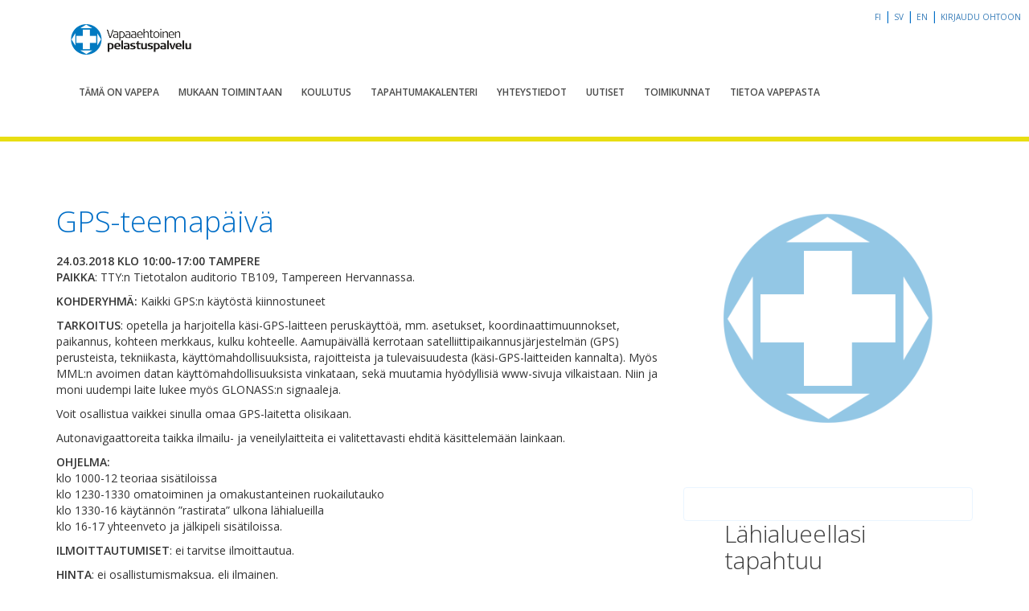

--- FILE ---
content_type: text/html; charset=UTF-8
request_url: https://vapepa.fi/tapahtuma/gps-teemapaiva/
body_size: 7329
content:
  <!doctype html>
<!--[if lt IE 7]><html class="no-js ie ie6 lt-ie9 lt-ie8 lt-ie7" lang="fi"> <![endif]-->
<!--[if IE 7]><html class="no-js ie ie7 lt-ie9 lt-ie8" lang="fi"> <![endif]-->
<!--[if IE 8]><html class="no-js ie ie8 lt-ie9" lang="fi"> <![endif]-->
<!--[if gt IE 8]><!--><html class="no-js" lang="fi" ng-app="vapepa"> <!--<![endif]-->
<head>
    <meta charset="UTF-8" />
        <title>
                            GPS-teemapäivä - Vapepa
                    </title>
    <meta name="description" content="Vapaaehtoinen pelastuspalvelu">

    <!-- Google Analytics -->
    <script>
      (function(i,s,o,g,r,a,m){i['GoogleAnalyticsObject']=r;i[r]=i[r]||function(){
          (i[r].q=i[r].q||[]).push(arguments)},i[r].l=1*new Date();a=s.createElement(o),
        m=s.getElementsByTagName(o)[0];a.async=1;a.src=g;m.parentNode.insertBefore(a,m)
      })(window,document,'script','https://www.google-analytics.com/analytics.js','ga');

      ga('create', 'UA-89521923-1', 'auto');
      ga('send', 'pageview');
    </script>
    <!-- End Google Analytics -->

    <link href='https://fonts.googleapis.com/css?family=Open+Sans:400,600,300,400italic' rel='stylesheet' type='text/css'>
    <link rel="stylesheet" href="https://maxcdn.bootstrapcdn.com/font-awesome/4.7.0/css/font-awesome.min.css">
    <meta http-equiv="Content-Type" content="text/html; charset=UTF-8" />
    <meta http-equiv="X-UA-Compatible" content="IE=edge,chrome=1">
    <meta name="viewport" content="width=device-width, initial-scale=1.0">
    <link rel="pingback" href="https://vapepa.fi/wp/xmlrpc.php" />
    <meta name='robots' content='index, follow, max-image-preview:large, max-snippet:-1, max-video-preview:-1' />
	<style>img:is([sizes="auto" i], [sizes^="auto," i]) { contain-intrinsic-size: 3000px 1500px }</style>
	
	<!-- This site is optimized with the Yoast SEO plugin v24.7 - https://yoast.com/wordpress/plugins/seo/ -->
	<meta name="description" content="Teemapäivällä opetellaan ja harjoitellaan käsi-GPS-laitteen peruskäyttöä, mm. asetukset, koordinaattimuunnokset, paikannus, kohteen merkkaus, kulku kohteelle. Aamupäivällä kerrotaan satelliittipaikannusjärjestelmän (GPS) perusteista, tekniikasta, käyttömahdollisuuksista, rajoitteista ja tulevaisuudesta (käsi-GPS-laitteiden kannalta). Voit osallistua vaikkei sinulla ei olisikaan omaa GPS-laitetta." />
	<link rel="canonical" href="https://vapepa.fi/tapahtuma/gps-teemapaiva/" />
	<meta property="og:locale" content="fi_FI" />
	<meta property="og:type" content="article" />
	<meta property="og:title" content="GPS-teemapäivä - Vapepa" />
	<meta property="og:description" content="Teemapäivällä opetellaan ja harjoitellaan käsi-GPS-laitteen peruskäyttöä, mm. asetukset, koordinaattimuunnokset, paikannus, kohteen merkkaus, kulku kohteelle. Aamupäivällä kerrotaan satelliittipaikannusjärjestelmän (GPS) perusteista, tekniikasta, käyttömahdollisuuksista, rajoitteista ja tulevaisuudesta (käsi-GPS-laitteiden kannalta). Voit osallistua vaikkei sinulla ei olisikaan omaa GPS-laitetta." />
	<meta property="og:url" content="https://vapepa.fi/tapahtuma/gps-teemapaiva/" />
	<meta property="og:site_name" content="Vapepa" />
	<meta property="article:publisher" content="https://www.facebook.com/vapepa/" />
	<meta property="article:modified_time" content="2018-03-02T09:26:34+00:00" />
	<meta property="og:image" content="https://erj2u.upcloudobjects.com/vapepa_fi_media/wp-content/uploads/2024/08/13192238/0C8A1918-Copy.jpg" />
	<meta property="og:image:width" content="1000" />
	<meta property="og:image:height" content="667" />
	<meta property="og:image:type" content="image/jpeg" />
	<meta name="twitter:card" content="summary_large_image" />
	<meta name="twitter:site" content="@vapepa" />
	<script type="application/ld+json" class="yoast-schema-graph">{"@context":"https://schema.org","@graph":[{"@type":"WebPage","@id":"https://vapepa.fi/tapahtuma/gps-teemapaiva/","url":"https://vapepa.fi/tapahtuma/gps-teemapaiva/","name":"GPS-teemapäivä - Vapepa","isPartOf":{"@id":"https://vapepa.fi/#website"},"datePublished":"2018-03-01T11:17:34+00:00","dateModified":"2018-03-02T09:26:34+00:00","description":"Teemapäivällä opetellaan ja harjoitellaan käsi-GPS-laitteen peruskäyttöä, mm. asetukset, koordinaattimuunnokset, paikannus, kohteen merkkaus, kulku kohteelle. Aamupäivällä kerrotaan satelliittipaikannusjärjestelmän (GPS) perusteista, tekniikasta, käyttömahdollisuuksista, rajoitteista ja tulevaisuudesta (käsi-GPS-laitteiden kannalta). Voit osallistua vaikkei sinulla ei olisikaan omaa GPS-laitetta.","breadcrumb":{"@id":"https://vapepa.fi/tapahtuma/gps-teemapaiva/#breadcrumb"},"inLanguage":"fi","potentialAction":[{"@type":"ReadAction","target":["https://vapepa.fi/tapahtuma/gps-teemapaiva/"]}]},{"@type":"BreadcrumbList","@id":"https://vapepa.fi/tapahtuma/gps-teemapaiva/#breadcrumb","itemListElement":[{"@type":"ListItem","position":1,"name":"Etusivu","item":"https://vapepa.fi/"},{"@type":"ListItem","position":2,"name":"Tapahtumat","item":"https://vapepa.fi/tapahtuma/"},{"@type":"ListItem","position":3,"name":"GPS-teemapäivä"}]},{"@type":"WebSite","@id":"https://vapepa.fi/#website","url":"https://vapepa.fi/","name":"Vapepa","description":"Vapaaehtoinen pelastuspalvelu","potentialAction":[{"@type":"SearchAction","target":{"@type":"EntryPoint","urlTemplate":"https://vapepa.fi/?s={search_term_string}"},"query-input":{"@type":"PropertyValueSpecification","valueRequired":true,"valueName":"search_term_string"}}],"inLanguage":"fi"}]}</script>
	<!-- / Yoast SEO plugin. -->


<link rel='dns-prefetch' href='//vapepa.fi' />
<link rel='dns-prefetch' href='//maxcdn.bootstrapcdn.com' />
<style id='wp-emoji-styles-inline-css' type='text/css'>

	img.wp-smiley, img.emoji {
		display: inline !important;
		border: none !important;
		box-shadow: none !important;
		height: 1em !important;
		width: 1em !important;
		margin: 0 0.07em !important;
		vertical-align: -0.1em !important;
		background: none !important;
		padding: 0 !important;
	}
</style>
<link rel='stylesheet' id='wp-block-library-css' href='https://vapepa.fi/wp/wp-includes/css/dist/block-library/style.min.css?ver=6.7.2' type='text/css' media='all' />
<style id='classic-theme-styles-inline-css' type='text/css'>
/*! This file is auto-generated */
.wp-block-button__link{color:#fff;background-color:#32373c;border-radius:9999px;box-shadow:none;text-decoration:none;padding:calc(.667em + 2px) calc(1.333em + 2px);font-size:1.125em}.wp-block-file__button{background:#32373c;color:#fff;text-decoration:none}
</style>
<style id='global-styles-inline-css' type='text/css'>
:root{--wp--preset--aspect-ratio--square: 1;--wp--preset--aspect-ratio--4-3: 4/3;--wp--preset--aspect-ratio--3-4: 3/4;--wp--preset--aspect-ratio--3-2: 3/2;--wp--preset--aspect-ratio--2-3: 2/3;--wp--preset--aspect-ratio--16-9: 16/9;--wp--preset--aspect-ratio--9-16: 9/16;--wp--preset--color--black: #000000;--wp--preset--color--cyan-bluish-gray: #abb8c3;--wp--preset--color--white: #ffffff;--wp--preset--color--pale-pink: #f78da7;--wp--preset--color--vivid-red: #cf2e2e;--wp--preset--color--luminous-vivid-orange: #ff6900;--wp--preset--color--luminous-vivid-amber: #fcb900;--wp--preset--color--light-green-cyan: #7bdcb5;--wp--preset--color--vivid-green-cyan: #00d084;--wp--preset--color--pale-cyan-blue: #8ed1fc;--wp--preset--color--vivid-cyan-blue: #0693e3;--wp--preset--color--vivid-purple: #9b51e0;--wp--preset--gradient--vivid-cyan-blue-to-vivid-purple: linear-gradient(135deg,rgba(6,147,227,1) 0%,rgb(155,81,224) 100%);--wp--preset--gradient--light-green-cyan-to-vivid-green-cyan: linear-gradient(135deg,rgb(122,220,180) 0%,rgb(0,208,130) 100%);--wp--preset--gradient--luminous-vivid-amber-to-luminous-vivid-orange: linear-gradient(135deg,rgba(252,185,0,1) 0%,rgba(255,105,0,1) 100%);--wp--preset--gradient--luminous-vivid-orange-to-vivid-red: linear-gradient(135deg,rgba(255,105,0,1) 0%,rgb(207,46,46) 100%);--wp--preset--gradient--very-light-gray-to-cyan-bluish-gray: linear-gradient(135deg,rgb(238,238,238) 0%,rgb(169,184,195) 100%);--wp--preset--gradient--cool-to-warm-spectrum: linear-gradient(135deg,rgb(74,234,220) 0%,rgb(151,120,209) 20%,rgb(207,42,186) 40%,rgb(238,44,130) 60%,rgb(251,105,98) 80%,rgb(254,248,76) 100%);--wp--preset--gradient--blush-light-purple: linear-gradient(135deg,rgb(255,206,236) 0%,rgb(152,150,240) 100%);--wp--preset--gradient--blush-bordeaux: linear-gradient(135deg,rgb(254,205,165) 0%,rgb(254,45,45) 50%,rgb(107,0,62) 100%);--wp--preset--gradient--luminous-dusk: linear-gradient(135deg,rgb(255,203,112) 0%,rgb(199,81,192) 50%,rgb(65,88,208) 100%);--wp--preset--gradient--pale-ocean: linear-gradient(135deg,rgb(255,245,203) 0%,rgb(182,227,212) 50%,rgb(51,167,181) 100%);--wp--preset--gradient--electric-grass: linear-gradient(135deg,rgb(202,248,128) 0%,rgb(113,206,126) 100%);--wp--preset--gradient--midnight: linear-gradient(135deg,rgb(2,3,129) 0%,rgb(40,116,252) 100%);--wp--preset--font-size--small: 13px;--wp--preset--font-size--medium: 20px;--wp--preset--font-size--large: 36px;--wp--preset--font-size--x-large: 42px;--wp--preset--spacing--20: 0.44rem;--wp--preset--spacing--30: 0.67rem;--wp--preset--spacing--40: 1rem;--wp--preset--spacing--50: 1.5rem;--wp--preset--spacing--60: 2.25rem;--wp--preset--spacing--70: 3.38rem;--wp--preset--spacing--80: 5.06rem;--wp--preset--shadow--natural: 6px 6px 9px rgba(0, 0, 0, 0.2);--wp--preset--shadow--deep: 12px 12px 50px rgba(0, 0, 0, 0.4);--wp--preset--shadow--sharp: 6px 6px 0px rgba(0, 0, 0, 0.2);--wp--preset--shadow--outlined: 6px 6px 0px -3px rgba(255, 255, 255, 1), 6px 6px rgba(0, 0, 0, 1);--wp--preset--shadow--crisp: 6px 6px 0px rgba(0, 0, 0, 1);}:where(.is-layout-flex){gap: 0.5em;}:where(.is-layout-grid){gap: 0.5em;}body .is-layout-flex{display: flex;}.is-layout-flex{flex-wrap: wrap;align-items: center;}.is-layout-flex > :is(*, div){margin: 0;}body .is-layout-grid{display: grid;}.is-layout-grid > :is(*, div){margin: 0;}:where(.wp-block-columns.is-layout-flex){gap: 2em;}:where(.wp-block-columns.is-layout-grid){gap: 2em;}:where(.wp-block-post-template.is-layout-flex){gap: 1.25em;}:where(.wp-block-post-template.is-layout-grid){gap: 1.25em;}.has-black-color{color: var(--wp--preset--color--black) !important;}.has-cyan-bluish-gray-color{color: var(--wp--preset--color--cyan-bluish-gray) !important;}.has-white-color{color: var(--wp--preset--color--white) !important;}.has-pale-pink-color{color: var(--wp--preset--color--pale-pink) !important;}.has-vivid-red-color{color: var(--wp--preset--color--vivid-red) !important;}.has-luminous-vivid-orange-color{color: var(--wp--preset--color--luminous-vivid-orange) !important;}.has-luminous-vivid-amber-color{color: var(--wp--preset--color--luminous-vivid-amber) !important;}.has-light-green-cyan-color{color: var(--wp--preset--color--light-green-cyan) !important;}.has-vivid-green-cyan-color{color: var(--wp--preset--color--vivid-green-cyan) !important;}.has-pale-cyan-blue-color{color: var(--wp--preset--color--pale-cyan-blue) !important;}.has-vivid-cyan-blue-color{color: var(--wp--preset--color--vivid-cyan-blue) !important;}.has-vivid-purple-color{color: var(--wp--preset--color--vivid-purple) !important;}.has-black-background-color{background-color: var(--wp--preset--color--black) !important;}.has-cyan-bluish-gray-background-color{background-color: var(--wp--preset--color--cyan-bluish-gray) !important;}.has-white-background-color{background-color: var(--wp--preset--color--white) !important;}.has-pale-pink-background-color{background-color: var(--wp--preset--color--pale-pink) !important;}.has-vivid-red-background-color{background-color: var(--wp--preset--color--vivid-red) !important;}.has-luminous-vivid-orange-background-color{background-color: var(--wp--preset--color--luminous-vivid-orange) !important;}.has-luminous-vivid-amber-background-color{background-color: var(--wp--preset--color--luminous-vivid-amber) !important;}.has-light-green-cyan-background-color{background-color: var(--wp--preset--color--light-green-cyan) !important;}.has-vivid-green-cyan-background-color{background-color: var(--wp--preset--color--vivid-green-cyan) !important;}.has-pale-cyan-blue-background-color{background-color: var(--wp--preset--color--pale-cyan-blue) !important;}.has-vivid-cyan-blue-background-color{background-color: var(--wp--preset--color--vivid-cyan-blue) !important;}.has-vivid-purple-background-color{background-color: var(--wp--preset--color--vivid-purple) !important;}.has-black-border-color{border-color: var(--wp--preset--color--black) !important;}.has-cyan-bluish-gray-border-color{border-color: var(--wp--preset--color--cyan-bluish-gray) !important;}.has-white-border-color{border-color: var(--wp--preset--color--white) !important;}.has-pale-pink-border-color{border-color: var(--wp--preset--color--pale-pink) !important;}.has-vivid-red-border-color{border-color: var(--wp--preset--color--vivid-red) !important;}.has-luminous-vivid-orange-border-color{border-color: var(--wp--preset--color--luminous-vivid-orange) !important;}.has-luminous-vivid-amber-border-color{border-color: var(--wp--preset--color--luminous-vivid-amber) !important;}.has-light-green-cyan-border-color{border-color: var(--wp--preset--color--light-green-cyan) !important;}.has-vivid-green-cyan-border-color{border-color: var(--wp--preset--color--vivid-green-cyan) !important;}.has-pale-cyan-blue-border-color{border-color: var(--wp--preset--color--pale-cyan-blue) !important;}.has-vivid-cyan-blue-border-color{border-color: var(--wp--preset--color--vivid-cyan-blue) !important;}.has-vivid-purple-border-color{border-color: var(--wp--preset--color--vivid-purple) !important;}.has-vivid-cyan-blue-to-vivid-purple-gradient-background{background: var(--wp--preset--gradient--vivid-cyan-blue-to-vivid-purple) !important;}.has-light-green-cyan-to-vivid-green-cyan-gradient-background{background: var(--wp--preset--gradient--light-green-cyan-to-vivid-green-cyan) !important;}.has-luminous-vivid-amber-to-luminous-vivid-orange-gradient-background{background: var(--wp--preset--gradient--luminous-vivid-amber-to-luminous-vivid-orange) !important;}.has-luminous-vivid-orange-to-vivid-red-gradient-background{background: var(--wp--preset--gradient--luminous-vivid-orange-to-vivid-red) !important;}.has-very-light-gray-to-cyan-bluish-gray-gradient-background{background: var(--wp--preset--gradient--very-light-gray-to-cyan-bluish-gray) !important;}.has-cool-to-warm-spectrum-gradient-background{background: var(--wp--preset--gradient--cool-to-warm-spectrum) !important;}.has-blush-light-purple-gradient-background{background: var(--wp--preset--gradient--blush-light-purple) !important;}.has-blush-bordeaux-gradient-background{background: var(--wp--preset--gradient--blush-bordeaux) !important;}.has-luminous-dusk-gradient-background{background: var(--wp--preset--gradient--luminous-dusk) !important;}.has-pale-ocean-gradient-background{background: var(--wp--preset--gradient--pale-ocean) !important;}.has-electric-grass-gradient-background{background: var(--wp--preset--gradient--electric-grass) !important;}.has-midnight-gradient-background{background: var(--wp--preset--gradient--midnight) !important;}.has-small-font-size{font-size: var(--wp--preset--font-size--small) !important;}.has-medium-font-size{font-size: var(--wp--preset--font-size--medium) !important;}.has-large-font-size{font-size: var(--wp--preset--font-size--large) !important;}.has-x-large-font-size{font-size: var(--wp--preset--font-size--x-large) !important;}
:where(.wp-block-post-template.is-layout-flex){gap: 1.25em;}:where(.wp-block-post-template.is-layout-grid){gap: 1.25em;}
:where(.wp-block-columns.is-layout-flex){gap: 2em;}:where(.wp-block-columns.is-layout-grid){gap: 2em;}
:root :where(.wp-block-pullquote){font-size: 1.5em;line-height: 1.6;}
</style>
<link rel='stylesheet' id='contact-list-css' href='https://vapepa.fi/app/plugins/contact-list-pro/dist/css/p.css?ver=3.0.16' type='text/css' media='all' />
<style id='contact-list-inline-css' type='text/css'>
.contact-list-main-left { width: 100%; }.contact-list-main-right { width: 0%; }body .contact-list-container.contact-list-3-cards-on-the-same-row .contact-list-image img { display: inline-block; }body .contact-list-container.contact-list-4-cards-on-the-same-row .contact-list-image img { display: inline-block; }.contact-list-contact-container { background: #fff; }.contact-list-contact-container { border: 1px solid #bbb; border-radius: 10px; padding: 10px; } @media (max-width: 820px) { #all-contacts li { min-height: 0; } } @media (max-width: 820px) { .contact-list-2-cards-on-the-same-row #all-contacts li { min-height: 0; } } @media (max-width: 820px) { .contact-list-3-cards-on-the-same-row #all-contacts li { min-height: 0; } } @media (max-width: 820px) { .contact-list-4-cards-on-the-same-row #all-contacts li { min-height: 0; } }
</style>
<link rel='stylesheet' id='contact-list-font-awesome-css' href='https://vapepa.fi/app/plugins/contact-list-pro/dist/font-awesome-4.7.0/css/font-awesome.min.css?ver=3.0.16' type='text/css' media='all' />
<link rel='stylesheet' id='bootstrap-css' href='https://maxcdn.bootstrapcdn.com/bootstrap/3.3.7/css/bootstrap.min.css?ver=3.3.7' type='text/css' media='all' />
<link rel='stylesheet' id='timberstyles-css' href='https://vapepa.fi/app/themes/vapepa-theme/static/css/main.css?ver=1.0' type='text/css' media='all' />
<script type="text/javascript" src="https://code.jquery.com/jquery-2.2.4.min.js?ver=6.7.2" id="jquery-js"></script>
<script type="text/javascript" id="contact-list-js-extra">
/* <![CDATA[ */
var contact_list_settings = {"focus_on_search_field":"0"};
var contactListData = {"root":"https:\/\/vapepa.fi\/wp-json\/","nonce":"599c333ac4"};
/* ]]> */
</script>
<script type="text/javascript" src="https://vapepa.fi/app/plugins/contact-list-pro/dist/js/p__premium_only.js?ver=3.0.16" id="contact-list-js"></script>
<script type="text/javascript" id="contact-list-js-after">
/* <![CDATA[ */
jQuery(document).ready(function($) {

      if (typeof ajaxurl === 'undefined') {
        ajaxurl = 'https://vapepa.fi/wp/wp-admin/admin-ajax.php'; // get ajaxurl
      }

    });
/* ]]> */
</script>
<link rel="https://api.w.org/" href="https://vapepa.fi/wp-json/" /><link rel="alternate" title="JSON" type="application/json" href="https://vapepa.fi/wp-json/wp/v2/event/2738" /><link rel='shortlink' href='https://vapepa.fi/?p=2738' />
<link rel="alternate" title="oEmbed (JSON)" type="application/json+oembed" href="https://vapepa.fi/wp-json/oembed/1.0/embed?url=https%3A%2F%2Fvapepa.fi%2Ftapahtuma%2Fgps-teemapaiva%2F" />
<link rel="alternate" title="oEmbed (XML)" type="text/xml+oembed" href="https://vapepa.fi/wp-json/oembed/1.0/embed?url=https%3A%2F%2Fvapepa.fi%2Ftapahtuma%2Fgps-teemapaiva%2F&#038;format=xml" />
<link rel="icon" href="https://erj2u.upcloudobjects.com/vapepa_fi_media/wp-content/uploads/2024/08/09170126/cropped-Logo-tarroihin-32x32.jpg" sizes="32x32" />
<link rel="icon" href="https://erj2u.upcloudobjects.com/vapepa_fi_media/wp-content/uploads/2024/08/09170126/cropped-Logo-tarroihin-192x192.jpg" sizes="192x192" />
<link rel="apple-touch-icon" href="https://erj2u.upcloudobjects.com/vapepa_fi_media/wp-content/uploads/2024/08/09170126/cropped-Logo-tarroihin-180x180.jpg" />
<meta name="msapplication-TileImage" content="https://erj2u.upcloudobjects.com/vapepa_fi_media/wp-content/uploads/2024/08/09170126/cropped-Logo-tarroihin-270x270.jpg" />

</head>
    
<body class="event-template-default single single-event postid-2738" data-template="base.twig">
<script>window.config = {"locale":"fi","siteUrl":"https:\/\/vapepa.fi","themePath":"\/app\/themes\/vapepa-theme","backendUrl":"https:\/\/form.vapepa.fi"}</script>
<div id="fb-root"></div>

<div id="app">

  <div class="ohto-link">
  <span class="hidden-xs">
          <a href="https://vapepa.fi/tapahtuma/gps-teemapaiva/">fi</a> |
          <a href="https://vapepa.fi/sv/">sv</a> |
          <a href="https://vapepa.fi/en/">en</a> |
      </span>

  <a href="https://ohto.vapepa.fi/#/">
    Kirjaudu OHTOon
  </a>
</div>
  <header id="siteHeader" class="header ">
      <div class="container">
      <a class="logo" href="/">
        <img src="https://vapepa.fi/app/themes/vapepa-theme/images/vapepa_logo.png" alt="Vapepa"/>
      </a>
      <nav class="navbar nav-collapse">
        <div class="navbar-header">
          <button type="button" id="nav-toggle" class="navbar-toggle collapsed" aria-expanded="false">
            <span class="sr-only">Toggle navigation</span>
            <i class="fa fa-bars" aria-hidden="true"></i>
          </button>
        </div>
        <div id="main-menu" class="collapse navbar-collapse">
          <ul class="nav navbar-nav nav-list">
                          <li class="nav-item  menu-item menu-item-type-post_type menu-item-object-page menu-item-29"><a href="https://vapepa.fi/tama-on-vapepa/">Tämä on Vapepa</a></li>
                          <li class="nav-item  menu-item menu-item-type-post_type menu-item-object-page menu-item-31"><a href="https://vapepa.fi/mukaan-toimintaan/">Mukaan toimintaan</a></li>
                          <li class="nav-item  menu-item menu-item-type-post_type menu-item-object-page menu-item-33"><a href="https://vapepa.fi/koulutus/">Koulutus</a></li>
                          <li class="nav-item  menu-item menu-item-type-post_type menu-item-object-page menu-item-21"><a href="https://vapepa.fi/tapahtumakalenteri/">Tapahtumakalenteri</a></li>
                          <li class="nav-item  menu-item menu-item-type-post_type menu-item-object-page menu-item-35"><a href="https://vapepa.fi/yhteystiedot/">Yhteystiedot</a></li>
                          <li class="nav-item  menu-item menu-item-type-post_type menu-item-object-page current_page_parent menu-item-124"><a href="https://vapepa.fi/uutiset/">Uutiset</a></li>
                          <li class="nav-item  menu-item menu-item-type-post_type menu-item-object-page menu-item-4196"><a href="https://vapepa.fi/toimikunnat/">Toimikunnat</a></li>
                          <li class="nav-item  menu-item menu-item-type-post_type menu-item-object-page menu-item-5996"><a href="https://vapepa.fi/tietoa-vapepasta/">Tietoa Vapepasta</a></li>
                          <li class="nav-item lang-item lang-item-47 lang-item-fi current-lang lang-item-first menu-item menu-item-type-custom menu-item-object-custom menu-item-216-fi"><a href="https://vapepa.fi/tapahtuma/gps-teemapaiva/">FI</a></li>
                          <li class="nav-item lang-item lang-item-92 lang-item-sv no-translation menu-item menu-item-type-custom menu-item-object-custom menu-item-216-sv"><a href="https://vapepa.fi/sv/">SV</a></li>
                          <li class="nav-item lang-item lang-item-113 lang-item-en no-translation menu-item menu-item-type-custom menu-item-object-custom menu-item-216-en"><a href="https://vapepa.fi/en/">EN</a></li>
                      </ul>
        </div>
      </nav>
    </div>
  </header>

  <section id="content" role="main" class="content-wrapper">
    <div class="wrapper ">
        <div class="content-wrapper container">
    <div class="row">
      <article class="post-type-event col-xs-12 col-sm-8" id="post-2738">
        <section class="article-content">
          <br>
                      <h1>GPS-teemapäivä </h1>
            <span class="event-areas">24.03.2018
              klo  10:00-17:00 Tampere</span>
          
          <div class="article-body">
            <p><strong>PAIKKA</strong>: TTY:n Tietotalon auditorio TB109, Tampereen Hervannassa.</p>
<p><strong>KOHDERYHMÄ: </strong>Kaikki GPS:n käytöstä kiinnostuneet</p>
<p><strong>TARKOITUS</strong>: opetella ja harjoitella käsi-GPS-laitteen peruskäyttöä, mm. asetukset, koordinaattimuunnokset, paikannus, kohteen merkkaus, kulku kohteelle. Aamupäivällä kerrotaan satelliittipaikannusjärjestelmän (GPS) perusteista, tekniikasta, käyttömahdollisuuksista, rajoitteista ja tulevaisuudesta (käsi-GPS-laitteiden kannalta). Myös MML:n avoimen datan käyttömahdollisuuksista vinkataan, sekä muutamia hyödyllisiä www-sivuja vilkaistaan. Niin ja moni uudempi laite lukee myös GLONASS:n signaaleja.</p>
<p>Voit osallistua vaikkei sinulla omaa GPS-laitetta olisikaan.</p>
<p>Autonavigaattoreita taikka ilmailu- ja veneilylaitteita ei valitettavasti ehditä käsittelemään lainkaan.</p>
<p><strong>OHJELMA:</strong><br />
klo 1000-12 teoriaa sisätiloissa<br />
klo 1230-1330 omatoiminen ja omakustanteinen ruokailutauko<br />
klo 1330-16 käytännön &#8221;rastirata&#8221; ulkona lähialueilla<br />
klo 16-17 yhteenveto ja jälkipeli sisätiloissa.</p>
<p><strong>ILMOITTAUTUMISET</strong>: ei tarvitse ilmoittautua.</p>
<p><strong>HINTA</strong>: ei osallistumismaksua, eli ilmainen.</p>
<p><strong>LISÄTIETOJA:</strong> Tero Ahtee, tensu(at)iki.fi .</p>

          </div>
                                      </section>
      </article>

      <aside class="col-xs-12 col-sm-4">
          <div class="sidebar-image">

          <img class="img-responsive" src="https://vapepa.fi/app/themes/vapepa-theme/images/vapepa_logo_sidebar.png" alt="">
    
  </div>

  <div class="sidebar-contact-select">
    <news-list
      county-id="97"
      county-ohto-code="koko-maa"
      magazine-link="https://www.lehtiluukku.fi/lehti/vapepa-info/1-2019/213301.html"
      image-source="https://erj2u.upcloudobjects.com/vapepa_fi_media/2025/04/Nayttokuva-2025-04-22-165513.png"
      image-alt=""
      :is-vertical="true"
    />
  </div>



      </aside>

    </div>

  </div><!-- /content-wrapper -->
    </div>
  </section>
</div>
      <div class="footer-wrapper">
      <footer id="footer" class="container">
        <div class="row">
  <div class="footer-navs clearfix">

    <div class="footer-links left">
              <a href="/tama-on-vapepa/">Jäsenjärjestöt</a><br>
              <a href="/yhteystiedot/">Yhteystiedot</a><br>
              <a href="/yhteystiedot/#alueellinen-koordinaatio">Valmiuspäälliköt</a><br>
              <a href="/medialle/">Medialle</a><br>
              <a href="https://vapepa.fi/viranomaiselle/">Viranomaiselle</a><br>
      
    </div>

    <div class="footer-links right">
              <a href="/mukaan-toimintaan/">Vapaaehtoiseksi</a><br>
              <a href="/koulutus/">Koulutuspolku</a><br>
              <a href="/mukaan-toimintaan/">Toimintamuodot</a><br>
              <a href="https://extranet.vapepa.fi/">Extranet</a><br>
              <a href="https://vapepa.fi/toimikunnat/">Toimikunnat ja hälytysryhmät</a><br>
              <a href="https://vapepa.fi/tietoa-vapepasta">Tietoa Vapepasta</a><br>
          </div>
  </div>
</div>
<div class="copyright">&copy; Punainen Risti 2026|<a href="/lailliset-huomautukset">Lailliset huomautukset</a>|webmaster@redcross.fi
</div>
      </footer>
    </div>
    <script type="text/javascript" src="https://vapepa.fi/app/themes/vapepa-theme/static/dist/app.js?ver=1.0.0" id="vue_scripts-js"></script>
<script type="text/javascript" src="https://maxcdn.bootstrapcdn.com/bootstrap/3.3.6/js/bootstrap.min.js?ver=1.0.0" id="bootstrap-js-js"></script>

  
</body>
</html>


--- FILE ---
content_type: text/css, text/css
request_url: https://vapepa.fi/app/themes/vapepa-theme/static/css/main.css?ver=1.0
body_size: 30494
content:
/*-------------------------------------*\
	HINT.css - A CSS tooltip library
\*-------------------------------------*/
/**
 * HINT.css is a tooltip library made in pure CSS.
 *
 * Source: https://github.com/chinchang/hint.css
 * Demo: http://kushagragour.in/lab/hint/
 *
 */
/**
 * source: hint-core.scss
 *
 * Defines the basic styling for the tooltip.
 * Each tooltip is made of 2 parts:
 * 	1) body (:after)
 * 	2) arrow (:before)
 *
 * Classes added:
 * 	1) hint
 */
[class*=hint--] {
  position: relative;
  display: inline-block;
  /**
   * tooltip arrow
   */
  /**
   * tooltip body
   */
}
[class*=hint--]:before, [class*=hint--]:after {
  position: absolute;
  transform: translate3d(0, 0, 0);
  visibility: hidden;
  opacity: 0;
  z-index: 1000000;
  pointer-events: none;
  transition: 0.3s ease;
  transition-delay: 0ms;
}
[class*=hint--]:hover:before, [class*=hint--]:hover:after {
  visibility: visible;
  opacity: 1;
}
[class*=hint--]:hover:before, [class*=hint--]:hover:after {
  transition-delay: 100ms;
}
[class*=hint--]:before {
  content: "";
  position: absolute;
  background: transparent;
  border: 6px solid transparent;
  background-color: hsl(0, 0%, 22%);
  -webkit-clip-path: polygon(0% 0%, 100% 0%, 100% 100%);
          clip-path: polygon(0% 0%, 100% 0%, 100% 100%);
  z-index: 1000001;
}
[class*=hint--]:after {
  background: hsl(0, 0%, 22%);
  color: white;
  padding: 8px 10px;
  font-size: 1rem;
  font-family: "Helvetica Neue", Helvetica, Arial, sans-serif;
  line-height: 1rem;
  white-space: nowrap;
}
[class*=hint--][aria-label]:after {
  content: attr(aria-label);
}
[class*=hint--][data-hint]:after {
  content: attr(data-hint);
}

[aria-label=""]:before, [aria-label=""]:after,
[data-hint=""]:before,
[data-hint=""]:after {
  display: none !important;
}

/**
 * source: hint-position.scss
 *
 * Defines the positoning logic for the tooltips.
 *
 * Classes added:
 * 	1) hint--top
 * 	2) hint--bottom
 * 	3) hint--left
 * 	4) hint--right
 */
/**
 * top tooltip
 */
.hint--top {
  --rotation: 135deg;
}
.hint--top:before {
  margin-bottom: -5.5px;
  transform: rotate(var(--rotation));
}
.hint--top:before, .hint--top:after {
  bottom: 100%;
  left: 50%;
}
.hint--top:before {
  left: calc(50% - 6px);
}
.hint--top:after {
  transform: translateX(-50%);
}
.hint--top:hover:before {
  transform: translateY(-8px) rotate(var(--rotation));
}
.hint--top:hover:after {
  transform: translateX(-50%) translateY(-8px);
}

/**
 * bottom tooltip
 */
.hint--bottom {
  --rotation: -45deg;
}
.hint--bottom:before {
  margin-top: -5.5px;
  transform: rotate(var(--rotation));
}
.hint--bottom:before, .hint--bottom:after {
  top: 100%;
  left: 50%;
}
.hint--bottom:before {
  left: calc(50% - 6px);
}
.hint--bottom:after {
  transform: translateX(-50%);
}
.hint--bottom:hover:before {
  transform: translateY(8px) rotate(var(--rotation));
}
.hint--bottom:hover:after {
  transform: translateX(-50%) translateY(8px);
}

/**
 * right tooltip
 */
.hint--right {
  --rotation: -135deg;
}
.hint--right:before {
  margin-left: -5.5px;
  margin-bottom: -6px;
  transform: rotate(var(--rotation));
}
.hint--right:after {
  margin-bottom: calc(-1 * (1rem + 16px) / 2);
}
.hint--right:before, .hint--right:after {
  left: 100%;
  bottom: 50%;
}
.hint--right:hover:before {
  transform: translateX(8px) rotate(var(--rotation));
}
.hint--right:hover:after {
  transform: translateX(8px);
}

/**
 * left tooltip
 */
.hint--left {
  --rotation: 45deg;
}
.hint--left:before {
  margin-right: -5.5px;
  margin-bottom: -6px;
  transform: rotate(var(--rotation));
}
.hint--left:after {
  margin-bottom: calc(-1 * (1rem + 16px) / 2);
}
.hint--left:before, .hint--left:after {
  right: 100%;
  bottom: 50%;
}
.hint--left:hover:before {
  transform: translateX(-8px) rotate(var(--rotation));
}
.hint--left:hover:after {
  transform: translateX(-8px);
}

/**
 * top-left tooltip
 */
.hint--top-left {
  --rotation: 135deg;
}
.hint--top-left:before {
  margin-bottom: -5.5px;
  transform: rotate(var(--rotation));
}
.hint--top-left:before, .hint--top-left:after {
  bottom: 100%;
  left: 50%;
}
.hint--top-left:before {
  left: calc(50% - 6px);
}
.hint--top-left:after {
  transform: translateX(-100%);
}
.hint--top-left:after {
  margin-left: 12px;
}
.hint--top-left:hover:before {
  transform: translateY(-8px) rotate(var(--rotation));
}
.hint--top-left:hover:after {
  transform: translateX(-100%) translateY(-8px);
}

/**
 * top-right tooltip
 */
.hint--top-right {
  --rotation: 135deg;
}
.hint--top-right:before {
  margin-bottom: -5.5px;
  transform: rotate(var(--rotation));
}
.hint--top-right:before, .hint--top-right:after {
  bottom: 100%;
  left: 50%;
}
.hint--top-right:before {
  left: calc(50% - 6px);
}
.hint--top-right:after {
  transform: translateX(0);
}
.hint--top-right:after {
  margin-left: -12px;
}
.hint--top-right:hover:before {
  transform: translateY(-8px) rotate(var(--rotation));
}
.hint--top-right:hover:after {
  transform: translateY(-8px);
}

/**
 * bottom-left tooltip
 */
.hint--bottom-left {
  --rotation: -45deg;
}
.hint--bottom-left:before {
  margin-top: -5.5px;
  transform: rotate(var(--rotation));
}
.hint--bottom-left:before, .hint--bottom-left:after {
  top: 100%;
  left: 50%;
}
.hint--bottom-left:before {
  left: calc(50% - 6px);
}
.hint--bottom-left:after {
  transform: translateX(-100%);
}
.hint--bottom-left:after {
  margin-left: 12px;
}
.hint--bottom-left:hover:before {
  transform: translateY(8px) rotate(var(--rotation));
}
.hint--bottom-left:hover:after {
  transform: translateX(-100%) translateY(8px);
}

/**
 * bottom-right tooltip
 */
.hint--bottom-right {
  --rotation: -45deg;
}
.hint--bottom-right:before {
  margin-top: -5.5px;
  transform: rotate(var(--rotation));
}
.hint--bottom-right:before, .hint--bottom-right:after {
  top: 100%;
  left: 50%;
}
.hint--bottom-right:before {
  left: calc(50% - 6px);
}
.hint--bottom-right:after {
  transform: translateX(0);
}
.hint--bottom-right:after {
  margin-left: -12px;
}
.hint--bottom-right:hover:before {
  transform: translateY(8px) rotate(var(--rotation));
}
.hint--bottom-right:hover:after {
  transform: translateY(8px);
}

/**
 * source: hint-sizes.scss
 *
 * Defines width restricted tooltips that can span
 * across multiple lines.
 *
 * Classes added:
 * 	1) hint--small
 * 	2) hint--medium
 * 	3) hint--large
 * 	4) hint--fit
 *
 */
.hint--small:after,
.hint--medium:after,
.hint--large:after,
.hint--fit:after {
  box-sizing: border-box;
  white-space: normal;
  line-height: 1.4em;
  word-wrap: break-word;
}

.hint--small:after {
  width: 80px;
}

.hint--medium:after {
  width: 150px;
}

.hint--large:after {
  width: 300px;
}

.hint--fit:after {
  width: 100%;
}

/**
 * source: hint-theme.scss
 *
 * Defines basic theme for tooltips.
 *
 */
[class*=hint--] {
  /**
   * tooltip body
   */
}
[class*=hint--]:after {
  text-shadow: 0 1px 0px black;
  box-shadow: 4px 4px 8px rgba(0, 0, 0, 0.3);
}

/**
 * source: hint-color-types.scss
 *
 * Contains tooltips of various types based on color differences.
 *
 * Classes added:
 * 	1) hint--error
 * 	2) hint--warning
 * 	3) hint--info
 * 	4) hint--success
 *
 */
/**
 * Error
 */
.hint--error:after {
  background-color: hsl(1, 40%, 50%);
  text-shadow: 0 1px 0px #592726;
}
.hint--error:before {
  background-color: hsl(1, 40%, 50%);
}

/**
 * Warning
 */
.hint--warning:after {
  background-color: hsl(38, 46%, 54%);
  text-shadow: 0 1px 0px #6c5328;
}
.hint--warning:before {
  background-color: hsl(38, 46%, 54%);
}

/**
 * Info
 */
.hint--info:after {
  background-color: hsl(200, 50%, 45%);
  text-shadow: 0 1px 0px #1a3c4d;
}
.hint--info:before {
  background-color: hsl(200, 50%, 45%);
}

/**
 * Success
 */
.hint--success:after {
  background-color: hsl(121, 32%, 40%);
  text-shadow: 0 1px 0px #1a321a;
}
.hint--success:before {
  background-color: hsl(121, 32%, 40%);
}

/**
 * source: hint-always.scss
 *
 * Defines a persisted tooltip which shows always.
 *
 * Classes added:
 * 	1) hint--always
 *
 */
.hint--always:after, .hint--always:before {
  opacity: 1;
  visibility: visible;
}
.hint--always.hint--top:before {
  transform: translateY(-8px) rotate(var(--rotation));
}
.hint--always.hint--top:after {
  transform: translateX(-50%) translateY(-8px);
}
.hint--always.hint--top-left:before {
  transform: translateY(-8px) rotate(var(--rotation));
}
.hint--always.hint--top-left:after {
  transform: translateX(-100%) translateY(-8px);
}
.hint--always.hint--top-right:before {
  transform: translateY(-8px) rotate(var(--rotation));
}
.hint--always.hint--top-right:after {
  transform: translateY(-8px);
}
.hint--always.hint--bottom:before {
  transform: translateY(8px) rotate(var(--rotation));
}
.hint--always.hint--bottom:after {
  transform: translateX(-50%) translateY(8px);
}
.hint--always.hint--bottom-left:before {
  transform: translateY(8px) rotate(var(--rotation));
}
.hint--always.hint--bottom-left:after {
  transform: translateX(-100%) translateY(8px);
}
.hint--always.hint--bottom-right:before {
  transform: translateY(8px) rotate(var(--rotation));
}
.hint--always.hint--bottom-right:after {
  transform: translateY(8px);
}
.hint--always.hint--left:before {
  transform: translateX(-8px) rotate(var(--rotation));
}
.hint--always.hint--left:after {
  transform: translateX(-8px);
}
.hint--always.hint--right:before {
  transform: translateX(8px) rotate(var(--rotation));
}
.hint--always.hint--right:after {
  transform: translateX(8px);
}

/**
 * source: hint-rounded.scss
 *
 * Defines rounded corner tooltips.
 *
 * Classes added:
 * 	1) hint--rounded
 *
 */
.hint--rounded:before {
  border-radius: 0 4px 0 0;
}
.hint--rounded:after {
  border-radius: 4px;
}

/**
 * source: hint-effects.scss
 *
 * Defines various transition effects for the tooltips.
 *
 * Classes added:
 * 	1) hint--no-animate
 * 	2) hint--bounce
 *
 */
.hint--no-animate:before, .hint--no-animate:after {
  transition-duration: 0ms;
}

.hint--bounce:before, .hint--bounce:after {
  transition: opacity 0.3s ease, visibility 0.3s ease, transform 0.3s cubic-bezier(0.71, 1.7, 0.77, 1.24);
}

@supports (transition-timing-function: linear(0, 1)) {
  .hint--bounce:before, .hint--bounce:after {
    --spring-easing: linear(
    	0,
    	0.009,
    	0.035 2.1%,
    	0.141 4.4%,
    	0.723 12.9%,
    	0.938,
    	1.077 20.4%,
    	1.121,
    	1.149 24.3%,
    	1.159,
    	1.163 27%,
    	1.154,
    	1.129 32.8%,
    	1.051 39.6%,
    	1.017 43.1%,
    	0.991,
    	0.977 51%,
    	0.975 57.1%,
    	0.997 69.8%,
    	1.003 76.9%,
    	1
    );
    transition: opacity 0.3s ease, visibility 0.3s ease, transform 0.5s var(--spring-easing);
  }
}
.hint--no-shadow:before, .hint--no-shadow:after {
  text-shadow: initial;
  box-shadow: initial;
}

.hint--no-arrow:before {
  display: none;
}

.bold {
  font-weight: bold;
}

.img-full {
  display: block;
  width: 100%;
  height: auto;
}

body {
  font-family: "Open Sans", sans-serif;
}
@media (min-width: 601px) {
  body {
    position: relative;
  }
}

h1, h2, h3, h4 {
  font-weight: lighter;
}

h1 {
  color: #006ec7;
}

h2, h3, h4 {
  color: rgb(63, 63, 63);
}

hr {
  border-top: 1px solid rgba(0, 110, 181, 0.2);
}

.btn:active:focus {
  background-color: transparent;
}

.btn-default:active:focus {
  background-color: transparent;
}

.year {
  text-align: center;
  display: block;
  font-size: 8px;
}

.btn-default {
  border-color: #f7d117;
}
.btn-default:hover {
  background-color: transparent;
}

.get-involved {
  border: 1px solid #f7d117;
  padding: 5px 20px 5px 20px;
  border-radius: 5px;
  text-align: center;
  margin-top: 20px;
}
.get-involved h3 {
  font-weight: bold;
}
.get-involved a {
  text-decoration: underline;
  color: rgb(74, 74, 74);
}

.event {
  height: 65px;
  margin: 10px 0 10px 0;
}
.event h5 {
  margin: 0;
  color: #006ec7;
  font-weight: 600;
}
.event p {
  font-weight: lighter;
  font-size: 12px;
}
.event .date-box {
  text-align: center;
  border: 1px solid #f7d117;
  border-radius: 5px;
  padding-top: 10px;
  padding-bottom: 10px;
}
.event .date-box .day {
  font-weight: bold;
  font-size: 22px;
  display: block;
}
.event .date-box .month {
  font-size: 8px;
  text-transform: uppercase;
  display: block;
}
.event .date-box-container {
  padding-right: 0;
}
.event .date-box-container .date-box {
  padding-top: 0;
  padding-bottom: 6px;
}

.spinner {
  width: 40px;
  margin: 150px auto;
}

.no-news-to-show {
  padding: 30px;
  text-align: center;
}
.no-news-to-show span {
  text-transform: uppercase;
}

[ng\:cloak], [ng-cloak], [data-ng-cloak], [x-ng-cloak], .ng-cloak, .x-ng-cloak {
  display: none !important;
}

.nya-bs-select:not(.ng-pristine) .special-title {
  display: none;
}

header.header {
  background-color: #fff;
  border-bottom: 6px solid rgb(232, 222, 18);
  padding-bottom: 10px;
  padding-top: 20px;
}
header.header .container {
  padding: 0;
}
header.header .nav-toggle {
  float: right;
  font-size: 26px;
  margin-right: 10px;
}
header.header .nav-toggle a:visited, header.header .nav-toggle a:active {
  text-decoration: none;
}
header.header .logo {
  display: block;
  margin: 10px 18px;
}
header.header .logo img {
  height: 38px;
}
header.header nav.nav-collapse ul li, header.header .nav-item ul li {
  border-bottom: 1px solid rgb(232, 222, 18);
}
header.header nav.nav-collapse ul li a, header.header .nav-item ul li a {
  text-transform: uppercase;
  color: rgb(74, 74, 74);
  font-size: 18px;
  line-height: 36px;
  padding: 0.5em 1em;
  font-weight: 600;
}
header.header.committee-lander-header {
  border-bottom: 6px solid #205a87;
}

@media only screen and (min-width: 768px) {
  header.header .container {
    padding-left: 15px;
    padding-right: 15px;
  }
  header.header .logo {
    float: left;
  }
  header.header nav.nav-collapse {
    float: left;
    margin-top: 12px;
  }
  header.header nav.nav-collapse ul li {
    width: auto;
    border-bottom: none;
    float: left;
  }
  header.header nav.nav-collapse ul li a {
    text-transform: uppercase;
    color: rgb(74, 74, 74);
    font-size: 12px;
    padding: 0.5em 1em;
  }
  header.header nav.nav-collapse ul li.current_page_item a {
    color: rgb(222, 135, 3);
  }
  .lang-item {
    display: none !important;
  }
}
.ohto-link {
  position: absolute;
  right: 10px;
  top: 10px;
  color: rgb(0, 110, 199);
}
.ohto-link a {
  text-transform: uppercase;
  font-size: 10px;
}

.banner.jumbotron {
  text-align: center;
  background-repeat: no-repeat;
  background-position: center;
  background-size: cover;
  margin-bottom: 0;
  background-color: #ffffff;
  border-bottom: 6px solid #e8de12;
}
.banner.jumbotron.countypage {
  border-bottom: 6px solid #205a87;
}
.banner.jumbotron .jumbotron-left {
  padding-left: 0;
}
.banner.jumbotron .jumbotron-right {
  padding-right: 0;
}
.banner.jumbotron .jumbotron-left-image, .banner.jumbotron .jumbotron-right-image {
  background-size: cover;
  height: 469px;
}
.banner.jumbotron .jumbotron-center {
  display: table;
  min-height: 468px;
}
.banner.jumbotron .jumbotron-text {
  display: table-cell;
  vertical-align: middle;
  text-align: center;
}
.banner.jumbotron p {
  color: rgb(0, 0, 0);
}
.banner.jumbotron h1 {
  font-size: 30px;
  color: rgb(63, 63, 63);
}
.banner.jumbotron p {
  font-size: 16px;
}
.banner.jumbotron p a {
  color: rgb(74, 74, 74);
  text-decoration: underline;
}

#frontpage-content h2 {
  font-size: 30px;
  margin-bottom: 30px;
  margin-top: 30px;
  color: rgb(63, 63, 63);
}
#frontpage-content .frontpage-feeds {
  margin-bottom: 20px;
  position: relative;
}
#frontpage-content #areas-and-events, #frontpage-content #news, #frontpage-content #some {
  padding-right: 20px;
  padding-left: 20px;
}
#frontpage-content #areas-and-events h3 {
  font-size: 14px;
  color: rgb(63, 63, 63);
}
#frontpage-content #areas-and-events .select-label {
  text-transform: uppercase;
  font-size: 10px;
  font-weight: 600;
}
#frontpage-content #areas-and-events .event {
  height: 65px;
  margin: 10px 0 10px 0;
}
#frontpage-content #areas-and-events .event h5 {
  margin: 0;
  color: #006ec7;
  font-weight: 600;
}
#frontpage-content #areas-and-events .event p {
  font-weight: lighter;
  font-size: 12px;
}
#frontpage-content #areas-and-events .event .date-box {
  text-align: center;
  border: 1px solid #f7d117;
  border-radius: 5px;
  padding-top: 10px;
  padding-bottom: 10px;
}
#frontpage-content #areas-and-events .event .date-box .day {
  font-weight: bold;
  font-size: 22px;
  display: block;
}
#frontpage-content #areas-and-events .event .date-box .month {
  font-size: 8px;
  text-transform: uppercase;
  display: block;
}

article.news-item {
  margin-bottom: 20px;
}
article.news-item header h3 {
  font-size: 14px;
  margin-top: 0px;
  margin-bottom: 10px;
  color: #006ec7;
  font-weight: 600;
}
article.news-item header span.date {
  margin-top: 10px;
  display: block;
  color: #000000;
  font-size: 10px;
  font-weight: 600;
}
article.news-item section p {
  color: rgb(0, 0, 0);
  font-size: 12px;
}
article.news-item a.read-more {
  text-transform: uppercase;
  font-weight: 600;
}
article.news-item a.read-more:hover {
  text-decoration: none;
}
article.news-item a.read-more:after {
  content: "  >";
  margin-left: 5px;
}
article.news-item footer a {
  text-transform: uppercase;
  font-size: 12px;
  font-weight: bold;
}

.to-archive, .more-events, .more-areas {
  border-radius: 5px;
  border: 2px solid #006ec7;
  background-color: #006ec7;
  color: #ffffff;
  font-weight: 600;
  text-transform: uppercase;
  padding: 10px;
  width: 205px;
  display: block;
  text-align: center;
  margin: 30px auto;
}
.to-archive:hover, .more-events:hover, .more-areas:hover {
  color: #e6e6e6;
  border-color: #005294;
}
.to-archive:active, .more-events:active, .more-areas:active {
  background-color: #005294;
}
.to-archive:hover, .more-events:hover, .more-areas:hover {
  text-decoration: none;
}
.to-archive:active, .more-events:active, .more-areas:active {
  text-decoration: none;
  color: #ffffff;
}

.get-to-know {
  position: relative;
}
.get-to-know p {
  position: absolute;
  top: 20px;
  left: 20%;
  color: #fff;
  text-transform: uppercase;
}

#statistics {
  text-align: center;
}

.c3-xgrid-focus {
  display: none;
}

@media only screen and (min-width: 768px) {
  .banner.jumbotron {
    padding: 0px;
  }
}
@media only screen and (min-device-width: 768px) and (max-device-width: 1024px) {
  .banner.jumbotron h1 {
    font-size: 18px;
    font-weight: bold;
  }
}
.frontpage-stea-logo {
  margin: auto;
  margin-top: 50px;
  display: block;
}

.article-body h3 {
  margin-top: 40px;
  margin-bottom: 20px;
}
.article-body h4 {
  margin-top: 30px;
  margin-bottom: 15px;
}

h1.news-heading {
  margin-top: 40px;
}

.post-metadata {
  font-size: 10px;
}

.post-type-post h1,
.tease h2 {
  margin-top: 0;
  font-size: 22px;
  color: rgb(74, 74, 74);
}

.tease {
  margin: 20px 0 20px 0;
}
.tease hr {
  margin-top: 50px;
  margin-bottom: 50px;
}
.tease h2 > a {
  color: inherit;
  text-decoration: none;
}
.tease img {
  margin-top: 20px;
  margin-bottom: 20px;
}

.article-main-image {
  margin-bottom: 10px;
}

.post-type-post,
.post-type-page.template-default {
  margin-bottom: 20px;
}

.tool-pagination {
  width: 100%;
  margin-bottom: 20px;
}
.tool-pagination .prev, .tool-pagination .next {
  text-transform: uppercase;
}
.tool-pagination .prev {
  float: left;
}
.tool-pagination .next {
  float: right;
}
.tool-pagination .pages {
  list-style: none;
  margin: 0;
}
.tool-pagination .pages li {
  float: left;
  margin-right: 10px;
  margin-left: 10px;
}

.image-holder {
  width: 130px;
  margin: auto;
}

.member-group .member-image {
  height: 130px;
  width: 100%;
}
.member-group h3 {
  font-size: 16px;
  text-align: center;
}
.member-group p {
  font-size: 12px;
}

.support-member-group {
  text-align: center;
  min-height: 205px;
}
.support-member-group a {
  color: #000000;
}
.support-member-group .image-holder {
  height: 135px;
}

.support-member-groups header {
  margin-bottom: 20px;
}

.member-groups header {
  margin-bottom: 20px;
}
.member-groups header h2 {
  margin-bottom: 20px;
}
.member-groups .link-to-member-page {
  color: #000;
  width: 60px;
  margin: auto;
  display: block;
}

@media only screen and (min-width: 768px) {
  .member-group {
    min-height: 215px;
  }
}
#course-path {
  margin-top: 40px;
}
#course-path h1 {
  margin-top: 0;
}
#course-path .course-path-image img {
  padding-top: 30px;
  padding-bottom: 30px;
}
#course-path .course-box {
  margin-top: 40px;
}
#course-path .course-box p {
  font-weight: lighter;
  font-style: italic;
  color: #3F3F3F;
  font-size: 20px;
}

.course-intro {
  margin-top: 20px;
  margin-bottom: 20px;
}
.course-intro img {
  margin-top: 20px;
}
.course-intro h3 {
  margin-top: 20px;
  margin-bottom: 10px;
}
.course-intro .btn {
  border-radius: 5px;
  border: 2px solid #006ec7;
  background-color: #006ec7;
  color: #ffffff;
  font-weight: 600;
  text-transform: uppercase;
  padding: 10px;
  width: 335px;
  display: block;
  text-align: center;
  margin: 30px auto;
  display: inline-block;
}
.course-intro .btn:hover {
  color: #e6e6e6;
  border-color: #005294;
}
.course-intro .btn:active {
  background-color: #005294;
}

.ingress-text {
  margin-top: 30px;
  font-size: 20px;
  font-style: italic;
  font-weight: 300;
  margin-bottom: 60px;
}

.volunteer {
  margin-bottom: 60px;
}
.volunteer .volunteer-image p {
  margin-top: 15px;
  text-align: center;
  font-size: 10px;
  font-style: italic;
}
.volunteer .volunteer-text h3 {
  margin-top: 0;
  margin-bottom: 10px;
  font-weight: 300;
}
.volunteer .short-version {
  position: relative;
}
.volunteer .short-version .mask {
  position: absolute; /* FF3.6-15 */ /* Chrome10-25,Safari5.1-6 */
  background: linear-gradient(to bottom, rgba(255, 255, 255, 0) 0%, rgb(255, 255, 255) 100%); /* W3C, IE10+, FF16+, Chrome26+, Opera12+, Safari7+ */
  height: 200px;
  width: 100%;
  bottom: 0;
}

button.show-long-version {
  border: none;
  margin: auto;
  text-align: center;
  color: #006ec7;
  text-transform: uppercase;
  display: block;
  width: 200px;
}

.article-content {
  margin-top: 40px;
}
.article-content h1 {
  margin-bottom: 20px;
}

#events header {
  padding: 20px 0 30px 0;
  min-height: 100px;
}
#events header hr {
  margin-top: 50px;
  margin-bottom: 50px;
}
#events header .select-label {
  text-transform: uppercase;
  font-size: 10px;
  font-weight: bold;
}
#events h2 {
  font-size: 22px;
  font-weight: lighter;
}
#events h3 {
  margin-top: 0;
  font-size: 19px;
  margin-bottom: 20px;
}
#events .event p {
  font-weight: normal;
  font-size: 14px;
}
#events .event .event-content {
  position: relative;
}
#events .event .event-content.show-less {
  max-height: 90px;
  overflow: hidden;
}
#events .event .event-content.show-less .mask {
  position: absolute; /* FF3.6-15 */ /* Chrome10-25,Safari5.1-6 */
  background: linear-gradient(to bottom, rgba(255, 255, 255, 0) 0%, rgb(255, 255, 255) 100%); /* W3C, IE10+, FF16+, Chrome26+, Opera12+, Safari7+ */
  height: 50px;
  width: 100%;
  bottom: 0;
}
#events button.show-all {
  width: 100px;
  margin: 10px auto;
  margin-top: 0;
  display: block;
  border: none;
  text-transform: uppercase;
  color: #006ec7;
}
#events button.show-all:after {
  content: "";
  width: 30px;
  height: 12px;
  background: url(/images/chevron_down.png?6a8d34e436e034fd4aeb400fed923f9b) no-repeat center center;
  display: inline-block;
  background-size: 15px;
}
#events .filter-button {
  border-radius: 5px;
  border: 2px solid #006ec7;
  background-color: #006ec7;
  color: #ffffff;
  font-weight: 600;
  text-transform: uppercase;
  padding: 10px;
  width: 152px;
  display: block;
  text-align: center;
  margin: 30px auto;
  margin: 0;
  padding: 7px;
}
#events .filter-button:hover {
  color: #e6e6e6;
  border-color: #005294;
}
#events .filter-button:active {
  background-color: #005294;
}
#events .attend-link {
  border-radius: 5px;
  border: 2px solid #006ec7;
  background-color: #006ec7;
  color: #ffffff;
  font-weight: 600;
  text-transform: uppercase;
  padding: 10px;
  width: 205px;
  display: block;
  text-align: center;
  margin: 30px auto;
  margin: 30px 0px;
}
#events .attend-link:hover {
  color: #e6e6e6;
  border-color: #005294;
}
#events .attend-link:active {
  background-color: #005294;
}
#events .date-box {
  border: 1px solid #f7d117;
  padding: 10px 5px;
  text-align: center;
  border-radius: 5px;
}
#events .date-box .day {
  font-size: 28px;
  display: block;
}
#events .date-box .month {
  font-size: 14px;
  display: block;
}
#events .year {
  font-size: 14px;
}

span.event-areas {
  text-transform: uppercase;
  font-size: 14px;
  font-weight: 900;
}
span.event-areas.small {
  font-size: 10px;
}

ol#singleSelection {
  width: 100%;
}

.open > .btn-default.dropdown-toggle {
  background-color: transparent;
  border-color: #f7d117;
}

button.btn.btn-default.dropdown-toggle {
  border-color: #f7d117;
  font-weight: 300;
}
button.btn.btn-default.dropdown-toggle:hover {
  background-color: transparent;
  border-color: #f7d117;
}
button.btn.btn-default.dropdown-toggle:active, button.btn.btn-default.dropdown-toggle:focus {
  background-color: transparent;
  border-color: #f7d117;
}

.nya-bs-select.btn-group .dropdown-menu li a {
  font-weight: 300;
}

.nya-bs-select:not([class*=col-]):not([class*=form-control]):not(.input-group-btn) {
  width: 100%;
}

body .select2-container {
  min-width: 100%;
  max-width: 100%;
}
body .select2-container--default .select2-selection--single {
  border-color: #f7d117;
  font-weight: 300;
  height: 34px;
}
body .select2-container--default .select2-selection--single .select2-selection__rendered {
  line-height: 34px;
  padding-left: 12px;
}
body .select2-container--default .select2-selection--single .select2-selection__arrow {
  height: 34px;
}
body .select2-container--default .select2-selection--single .select2-selection__arrow b {
  border-color: #000 transparent transparent transparent;
  border-width: 4px 4px 0 4px;
  margin-left: 0;
  left: auto;
  right: 12px;
}
body .select2-container--default.select2-container--open .select2-selection--single .select2-selection__arrow b {
  border-color: transparent transparent #000 transparent;
  border-width: 0 4px 4px 4px;
}
body .select2-container--default .select2-results > .select2-results__options {
  max-height: none;
}
body .select2-container--default .select2-results__group {
  display: none;
}
body .select2-results__options--nested {
  font-weight: bold;
}
body .select2-container--default .select2-results__option .select2-results__option {
  padding-left: 6px;
}

aside {
  margin-top: 40px;
}
aside .sidebar-image {
  margin-bottom: 30px;
  padding: 50px;
}
aside .sidebar-contact-select, aside .event-page-sidebar {
  border: 1px solid rgb(234, 245, 255);
  padding: 20px;
  border-radius: 4px;
  margin-bottom: 20px;
}

.footer-wrapper {
  border-top: 6px solid rgb(232, 222, 18);
  background-color: #006ec7;
  min-height: 70px;
  padding: 35px 0 35px 0;
}

#footer {
  color: #fff;
}
#footer .footer-navs {
  width: 260px;
  margin: 1px auto 15px;
}
#footer .footer-links {
  margin-bottom: 10px;
}
#footer .footer-links a {
  color: #fff;
  text-transform: uppercase;
  font-weight: 600;
  font-size: 12px;
}
#footer .footer-links a:hover {
  color: #fff;
}
#footer .copyright {
  font-size: 10px;
  text-align: center;
}
#footer .copyright a {
  color: #fff;
}

@media only screen and (min-width: 768px) {
  #footer .footer-navs {
    width: 500px;
  }
  #footer .footer-navs .left {
    float: left;
  }
  #footer .footer-navs .right {
    float: right;
  }
}
.not-found {
  min-height: 600px;
  text-align: center;
}
.not-found p {
  font-size: 40px;
  padding: 120px 10px 10px 40px;
}

#request-honor div.split-part > div {
  width: 100%;
  display: inline-block;
  vertical-align: top;
  box-sizing: border-box;
}

#request-honor div.split-part > div:first-child {
  margin-right: 1%;
}

#request-honor div.split-part {
  width: 100%;
  display: block;
}

#request-honor > div {
  margin-top: 30px;
}

#request-honor .form-actions .btn,
#request-honor .help-text .btn {
  border-radius: 5px;
  border: 2px solid #006ec7;
  background-color: #006ec7;
  color: #ffffff;
  font-weight: 600;
  text-transform: uppercase;
  padding: 10px;
  display: block;
  text-align: center;
  display: inline-block;
}

#request-honor .form-actions .btn {
  width: 49%;
  min-width: 150px;
  margin-top: 15px;
}

#request-honor .form-actions .btn:hover,
#request-honor .help-text .btn:hover {
  color: #e6e6e6;
  border-color: #005294;
}

#request-honor .btn-group {
  width: 100%;
}

#request-honor button.dropdown-toggle {
  width: 100%;
}

#request-honor button.dropdown-toggle .caret {
  position: absolute;
  top: 50%;
  right: 12px;
  margin-top: -2px;
  vertical-align: middle;
}

#request-honor .dropdown-menu {
  width: 100%;
}

#request-honor .help-text {
  position: absolute;
  font-size: 10px;
  padding: 15px;
  margin-bottom: 20px;
  border: 1px solid transparent;
  border-radius: 4px;
  color: #8a6d3b;
  background-color: #fcf8e3;
  border-color: #faebcc;
  max-width: 90%;
  margin-top: 15px;
  margin-left: 15px;
}

.help-text h5 {
  text-transform: uppercase;
}

.help-text .help-chapter {
  display: block;
  margin-bottom: 5px;
  text-align: justify;
  font-size: 13px;
}

#request-honor textarea.form-control,
#request-honor input.form-control {
  border-color: #f7d117;
  resize: none;
  margin-bottom: 3px;
}

#request-honor textarea.form-control.invalid,
#request-honor input.form-control.invalid,
#request-honor .invalid button.btn.btn-default.dropdown-toggle {
  border-color: red;
}

#request-honor #medal-image.img-responsive {
  border-radius: 15px;
  padding-top: 5px;
}

#selected-medal-desc {
  text-align: justify;
  font-size: 13px;
}

@media (min-width: 760px) {
  .sticky-help {
    width: 300px;
  }
  #request-honor {
    margin-bottom: 20em;
  }
  #application-help {
    position: absolute;
    top: 37em;
  }
  #selected-medal-desc {
    position: absolute;
    top: 7em;
  }
  #request-honor div.split-part > div {
    width: 49%;
    display: inline-block;
    vertical-align: top;
    box-sizing: border-box;
  }
}
.loader {
  height: 160px;
  width: 100%;
  background: url(/images/ajax-loader.gif?8e92a266ee23f5178e19f912378408d7) no-repeat center center;
}

.county-list .table tr {
  border-color: rgb(232, 222, 18);
}
.county-list .panel {
  border-left: none;
  border-right: none;
  border-bottom: none;
}
.county-list .panel-footer {
  background-color: #fff;
  border-top: 1px solid #006ec7;
}
.county-list .panel-footer a {
  font-weight: bold;
}

.panel-title a {
  width: 100%;
}

.panel-icon {
  float: right;
}
